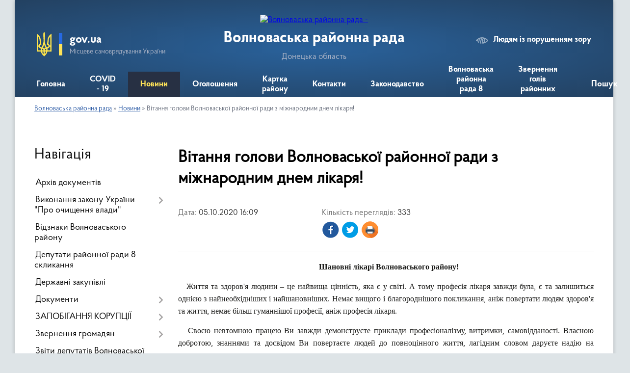

--- FILE ---
content_type: text/html; charset=UTF-8
request_url: https://volnovaska-rayrada.gov.ua/news/16-09-57-05-10-2020/
body_size: 10388
content:
<!DOCTYPE html>
<html lang="uk">
<head>
	<!--[if IE]><meta http-equiv="X-UA-Compatible" content="IE=edge"><![endif]-->
	<meta charset="utf-8">
	<meta name="viewport" content="width=device-width, initial-scale=1">
	<!--[if IE]><script>
		document.createElement('header');
		document.createElement('nav');
		document.createElement('main');
		document.createElement('section');
		document.createElement('article');
		document.createElement('aside');
		document.createElement('footer');
		document.createElement('figure');
		document.createElement('figcaption');
	</script><![endif]-->
	<title>Вітання голови Волноваської районної ради з міжнародним днем лікаря! | Волноваська районна рада</title>
	<meta name="description" content="   Шановні лікарі Волноваського району!. .    Життя та здоров&amp;#39;я людини &amp;ndash; це найвища цінність, яка є у світі. А тому професія лікаря завжди була, є та залишиться однією з найнеобхідніших і найшановніших. Немає в">
	<meta name="keywords" content="Вітання, голови, Волноваської, районної, ради, з, міжнародним, днем, лікаря!, |, Волноваська, районна, рада">

	
		<meta property="og:image" content="https://rada.info/upload/users_files/24162612/84e2aaba5f66b40e9a7aa2fab1b90839.jpg">
	<meta property="og:image:width" content="2739">
	<meta property="og:image:height" content="2580">
			<meta property="og:title" content="Вітання голови Волноваської районної ради з міжнародним днем лікаря!">
			<meta property="og:description" content="&amp;nbsp; &amp;nbsp;Шановні лікарі Волноваського району!">
			<meta property="og:type" content="article">
	<meta property="og:url" content="https://volnovaska-rayrada.gov.ua/news/16-09-57-05-10-2020/">
		
	<link rel="apple-touch-icon" sizes="57x57" href="https://rayrada.org.ua/apple-icon-57x57.png">
	<link rel="apple-touch-icon" sizes="60x60" href="https://rayrada.org.ua/apple-icon-60x60.png">
	<link rel="apple-touch-icon" sizes="72x72" href="https://rayrada.org.ua/apple-icon-72x72.png">
	<link rel="apple-touch-icon" sizes="76x76" href="https://rayrada.org.ua/apple-icon-76x76.png">
	<link rel="apple-touch-icon" sizes="114x114" href="https://rayrada.org.ua/apple-icon-114x114.png">
	<link rel="apple-touch-icon" sizes="120x120" href="https://rayrada.org.ua/apple-icon-120x120.png">
	<link rel="apple-touch-icon" sizes="144x144" href="https://rayrada.org.ua/apple-icon-144x144.png">
	<link rel="apple-touch-icon" sizes="152x152" href="https://rayrada.org.ua/apple-icon-152x152.png">
	<link rel="apple-touch-icon" sizes="180x180" href="https://rayrada.org.ua/apple-icon-180x180.png">
	<link rel="icon" type="image/png" sizes="192x192"  href="https://rayrada.org.ua/android-icon-192x192.png">
	<link rel="icon" type="image/png" sizes="32x32" href="https://rayrada.org.ua/favicon-32x32.png">
	<link rel="icon" type="image/png" sizes="96x96" href="https://rayrada.org.ua/favicon-96x96.png">
	<link rel="icon" type="image/png" sizes="16x16" href="https://rayrada.org.ua/favicon-16x16.png">
	<link rel="manifest" href="https://rayrada.org.ua/manifest.json">
	<meta name="msapplication-TileColor" content="#ffffff">
	<meta name="msapplication-TileImage" content="https://rayrada.org.ua/ms-icon-144x144.png">
	<meta name="theme-color" content="#ffffff">

	
		<meta name="robots" content="">
	
    <link rel="preload" href="https://rayrada.org.ua/themes/km2/css/styles_vip.css?v=2.31" as="style">
	<link rel="stylesheet" href="https://rayrada.org.ua/themes/km2/css/styles_vip.css?v=2.31">
	<link rel="stylesheet" href="https://rayrada.org.ua/themes/km2/css/5800/theme_vip.css?v=1769095423">
	<!--[if lt IE 9]>
	<script src="https://oss.maxcdn.com/html5shiv/3.7.2/html5shiv.min.js"></script>
	<script src="https://oss.maxcdn.com/respond/1.4.2/respond.min.js"></script>
	<![endif]-->
	<!--[if gte IE 9]>
	<style type="text/css">
		.gradient { filter: none; }
	</style>
	<![endif]-->

</head>
<body class="">

	<a href="#top_menu" class="skip-link link" aria-label="Перейти до головного меню (Alt+1)" accesskey="1">Перейти до головного меню (Alt+1)</a>
	<a href="#left_menu" class="skip-link link" aria-label="Перейти до бічного меню (Alt+2)" accesskey="2">Перейти до бічного меню (Alt+2)</a>
    <a href="#main_content" class="skip-link link" aria-label="Перейти до головного вмісту (Alt+3)" accesskey="3">Перейти до текстового вмісту (Alt+3)</a>



	
	<div class="wrap">
		
		<header>
			<div class="header_wrap">
				<div class="logo">
					<a href="https://volnovaska-rayrada.gov.ua/" id="logo" class="form_2">
						<img src="https://rada.info/upload/users_files/24162612/gerb/volnovaha-rayon.png" alt="Волноваська районна рада - ">
					</a>
				</div>
				<div class="title">
					<div class="slogan_1">Волноваська районна рада</div>
					<div class="slogan_2">Донецька область</div>
				</div>
				<div class="gov_ua_block">
					<img src="https://rayrada.org.ua/themes/km2/img/gerb.svg" class="gerb" alt="Малий Герб України">
					<span class="devider"></span>
					<div class="title">
						<b>gov.ua</b>
						<span>Місцеве самоврядування України</span>
					</div>
				</div>
								<div class="alt_link">
					<a href="#" rel="nofollow" onclick="return set_special('77f1d03cb582c73c3bec33b7d0b9b236e46c499c');">Людям із порушенням зору</a>
				</div>
								
				<section class="top_nav">
					<nav class="main_menu" id="top_menu">
						<ul>
														<li class="">
								<a href="https://volnovaska-rayrada.gov.ua/main/"><span>Головна</span></a>
																							</li>
														<li class="">
								<a href="https://volnovaska-rayrada.gov.ua/covid-19-10-54-12-26-03-2020/"><span>COVID - 19</span></a>
																							</li>
														<li class="active">
								<a href="https://volnovaska-rayrada.gov.ua/news/"><span>Новини</span></a>
																							</li>
														<li class="">
								<a href="https://volnovaska-rayrada.gov.ua/ogoloshennya-16-04-15-20-01-2020/"><span>Оголошення</span></a>
																							</li>
														<li class="">
								<a href="https://volnovaska-rayrada.gov.ua/structure/"><span>Картка району</span></a>
																							</li>
														<li class="">
								<a href="https://volnovaska-rayrada.gov.ua/feedback/"><span>Контакти</span></a>
																							</li>
														<li class=" has-sub">
								<a href="https://volnovaska-rayrada.gov.ua/rozdil-u-verhnomu-menju-14-52-33-03-01-2019/"><span>Законодавство</span></a>
																<button onclick="return show_next_level(this);" aria-label="Показати підменю"></button>
																								<ul>
																		<li>
										<a href="https://volnovaska-rayrada.gov.ua/zmini-do-zakonodavstva-10-11-50-28-04-2020/">Зміни до законодавства</a>
																													</li>
																										</ul>
															</li>
														<li class=" has-sub">
								<a href="https://volnovaska-rayrada.gov.ua/photo/"><span>Волноваська районна рада 8 скликання</span></a>
																<button onclick="return show_next_level(this);" aria-label="Показати підменю"></button>
																								<ul>
																		<li>
										<a href="https://volnovaska-rayrada.gov.ua/meta-i-zavdannya-18-03-30-07-01-2019/">Мета і завдання</a>
																													</li>
																		<li>
										<a href="https://volnovaska-rayrada.gov.ua/povnovazhennya-radi-18-07-39-07-01-2019/">Повноваження ради</a>
																													</li>
																										</ul>
															</li>
														<li class="">
								<a href="https://volnovaska-rayrada.gov.ua/zvernennya-goliv-raionnyh-rad-15-42-48-01-12-2021/"><span>Звернення голів районних рад</span></a>
																							</li>
																				</ul>
					</nav>
					&nbsp;
					<button class="menu-button" id="open-button"><i class="fas fa-bars"></i> Меню сайту</button>
					<a href="https://volnovaska-rayrada.gov.ua/search/" rel="nofollow" class="search_button" title="Відкрити сторінку пошуку">Пошук</a>
				</section>
				
			</div>
		</header>
				
		<section class="bread_crumbs">
		<div xmlns:v="http://rdf.data-vocabulary.org/#"><a href="https://volnovaska-rayrada.gov.ua/">Волноваська районна рада</a> &raquo; <a href="https://volnovaska-rayrada.gov.ua/news/">Новини</a>  &raquo; <span>Вітання голови Волноваської районної ради з міжнародним днем лікаря!</span></div>
	</section>
	
	<section class="center_block">
		<div class="row">
			<div class="grid-25 fr">
				<aside id="left_menu">
				
					<div class="sidebar_title">Навігація</div>
					
					<nav class="sidebar_menu">
						<ul>
														<li class="">
								<a href="https://volnovaska-rayrada.gov.ua/docs/"><span>Архів документів</span></a>
																							</li>
														<li class=" has-sub">
								<a href="https://volnovaska-rayrada.gov.ua/vikonannya-zakonu-ukraini-pro-ochischennya-vladi-13-03-40-23-08-2019/"><span>Виконання закону України "Про очищення влади"</span></a>
																<button onclick="return show_next_level(this);" aria-label="Показати підменю"></button>
																								<ul>
																		<li class="">
										<a href="https://volnovaska-rayrada.gov.ua/vikonannya-zu-pro-ochischennya-vladi-13-07-14-23-08-2019/"><span>Виконання ЗУ "Про очищення влади"</span></a>
																													</li>
																										</ul>
															</li>
														<li class="">
								<a href="https://volnovaska-rayrada.gov.ua/vidznaki-volnovaskogo-rajonu-13-09-20-24-10-2019/"><span>Відзнаки Волноваського району</span></a>
																							</li>
														<li class="">
								<a href="https://volnovaska-rayrada.gov.ua/deputati-11-55-05-29-12-2018/"><span>Депутати районної ради 8 скликання</span></a>
																							</li>
														<li class="">
								<a href="https://volnovaska-rayrada.gov.ua/derzhavni-zakupivli-15-54-39-07-06-2019/"><span>Державні закупівлі</span></a>
																							</li>
														<li class=" has-sub">
								<a href="https://volnovaska-rayrada.gov.ua/rozporyadzhennya-golovi-rajonnoi-radi-14-44-38-03-01-2019/"><span>Документи</span></a>
																<button onclick="return show_next_level(this);" aria-label="Показати підменю"></button>
																								<ul>
																		<li class="">
										<a href="https://volnovaska-rayrada.gov.ua/rozporyadzhennya-golovy-raionnoi-rady-za-2023-rik-12-45-23-07-01-2023/"><span>Розпорядження голови районної ради за 2023 рік</span></a>
																													</li>
																		<li class="">
										<a href="https://volnovaska-rayrada.gov.ua/rozporyadzhennya-golovy-raionnoi-rady-za-2022-rik-08-22-28-05-01-2022/"><span>Розпорядження голови районної ради за 2022 рік</span></a>
																													</li>
																		<li class="">
										<a href="https://volnovaska-rayrada.gov.ua/rozporyadzhennya-golovy-raionnoi-rady-za-2021-rik-09-21-09-15-01-2021/"><span>Розпорядження голови районної ради за 2021 рік</span></a>
																													</li>
																		<li class="">
										<a href="https://volnovaska-rayrada.gov.ua/rozporyadzhennya-golovi-rajonnoi-radi-za-2020-rik-10-39-48-17-01-2020/"><span>Розпорядження голови районної ради за 2020 рік</span></a>
																													</li>
																		<li class="">
										<a href="https://volnovaska-rayrada.gov.ua/2019-rik-15-07-47-04-01-2019/"><span>Розпорядження голови районної ради за 2019 рік</span></a>
																													</li>
																		<li class="">
										<a href="https://volnovaska-rayrada.gov.ua/2018-rik-15-07-23-04-01-2019/"><span>Розпорядження голови районної ради за 2018 рік</span></a>
																													</li>
																		<li class="">
										<a href="https://volnovaska-rayrada.gov.ua/2017-rik-15-07-04-04-01-2019/"><span>Розпорядження голови районної ради за 2017 рік</span></a>
																													</li>
																		<li class="">
										<a href="https://volnovaska-rayrada.gov.ua/2016-rik-15-06-43-04-01-2019/"><span>Розпорядження голови районної ради за 2016 рік</span></a>
																													</li>
																		<li class="">
										<a href="https://volnovaska-rayrada.gov.ua/rozporyadzhennya-golovi-rajonnoi-radi-za-2015-rik-13-07-59-15-04-2019/"><span>Розпорядження голови районної ради за 2015 рік</span></a>
																													</li>
																		<li class="">
										<a href="https://volnovaska-rayrada.gov.ua/instrukciya-z-dovodstva-u-volnovaskij-rajonnij-radi-zi-zminami-08-42-39-12-03-2019/"><span>Інструкція з діловодства у Волноваській районній раді</span></a>
																													</li>
																										</ul>
															</li>
														<li class=" has-sub">
								<a href="https://volnovaska-rayrada.gov.ua/zapobigannya-korupcii-17-24-08-05-08-2021/"><span>ЗАПОБІГАННЯ КОРУПЦІЇ</span></a>
																<button onclick="return show_next_level(this);" aria-label="Показати підменю"></button>
																								<ul>
																		<li class="">
										<a href="https://volnovaska-rayrada.gov.ua/informaciya-vidviduvachu-11-21-18-23-11-2023/"><span>Інформація відвідувачу!</span></a>
																													</li>
																		<li class="">
										<a href="https://volnovaska-rayrada.gov.ua/do-uvagy-deklarantiv-11-23-35-23-11-2023/"><span>До уваги декларантів!</span></a>
																													</li>
																										</ul>
															</li>
														<li class=" has-sub">
								<a href="https://volnovaska-rayrada.gov.ua/dostup-do-publichnoi-informacii-14-14-53-03-01-2019/"><span>Звернення громадян</span></a>
																<button onclick="return show_next_level(this);" aria-label="Показати підменю"></button>
																								<ul>
																		<li class="">
										<a href="https://volnovaska-rayrada.gov.ua/dostup-do-publichnoi-informacii-14-27-57-03-01-2019/"><span>Доступ до публічної інформації</span></a>
																													</li>
																		<li class="">
										<a href="https://volnovaska-rayrada.gov.ua/zviti-schodo-zadovolennya-zapitiv-na-publichnu-informaciju-10-28-33-17-04-2019/"><span>Звіти, щодо задоволення запитів на публічну інформацію</span></a>
																													</li>
																										</ul>
															</li>
														<li class="">
								<a href="https://volnovaska-rayrada.gov.ua/zvit-deputativ-volnovaskoi-raionnoi-rady-8-sklykannya-13-12-57-19-10-2021/"><span>Звіти депутатів Волноваської районної ради 8 скликання</span></a>
																							</li>
														<li class="">
								<a href="https://volnovaska-rayrada.gov.ua/informaciya-dlya-gromadyan-ukrainy-yaki-prozhyvayut-na-tymchasovo-okupovanyh-terytorii-20-22-44-09-03-2023/"><span>Інформація  для громадян України, які проживають на тимчасово окупованих територій</span></a>
																							</li>
														<li class=" has-sub">
								<a href="https://volnovaska-rayrada.gov.ua/materiali-deputatam-14-45-20-03-01-2019/"><span>Проєкти рішень районної ради 7 скликання</span></a>
																<button onclick="return show_next_level(this);" aria-label="Показати підменю"></button>
																								<ul>
																		<li class="">
										<a href="https://volnovaska-rayrada.gov.ua/proekti-rishen-37i-pozachergovoi-sesii-rajonnoi-radi-16-02-37-10-12-2020/"><span>Проєкти рішень 37-ї позачергової сесії районної ради</span></a>
																													</li>
																		<li class="">
										<a href="https://volnovaska-rayrada.gov.ua/proekti-rishen-36i-pozachergovoi-sesii-rajonnoi-radi-13-55-19-24-11-2020/"><span>Проєкти рішень 36-ї позачергової сесії районної ради</span></a>
																													</li>
																		<li class="">
										<a href="https://volnovaska-rayrada.gov.ua/materiali-proekti-rishen-20-23-35-10-08-2020/"><span>Проєкти рішень до 35-ї сесії</span></a>
																													</li>
																		<li class="">
										<a href="https://volnovaska-rayrada.gov.ua/proekti-rishen-34i-pozachergovoi-sesii-19-13-02-25-05-2020/"><span>Проекти рішень 34-ї позачергової сесії</span></a>
																													</li>
																		<li class="">
										<a href="https://volnovaska-rayrada.gov.ua/proekti-rishen-33i-pozachergovoi-sesii-09-52-40-09-04-2020/"><span>Проекти рішень 33-ї позачергової сесії</span></a>
																													</li>
																		<li class="">
										<a href="https://volnovaska-rayrada.gov.ua/proekti-rishen-32i-pozachergovoi-sesii-13-07-09-25-03-2020/"><span>Проекти рішень 32-ї позачергової сесії</span></a>
																													</li>
																		<li class="">
										<a href="https://volnovaska-rayrada.gov.ua/proekti-rishen-31i-pozachergovoi-sesii-13-57-38-11-02-2020/"><span>Проекти рішень 31-ї позачергової сесії</span></a>
																													</li>
																		<li class="">
										<a href="https://volnovaska-rayrada.gov.ua/proekti-rishen-30i-chergovoi-sesii-14-03-16-22-11-2019/"><span>Проекти рішень 30-ї чергової сесії</span></a>
																													</li>
																		<li class="">
										<a href="https://volnovaska-rayrada.gov.ua/proekti-rishen-29i-chergovoi-sesii-09-57-25-18-11-2019/"><span>Проекти рішень 29-ї позачергової сесії</span></a>
																													</li>
																		<li class="">
										<a href="https://volnovaska-rayrada.gov.ua/proekti-rishen-28i-chergovoi-sesii-13-41-00-28-08-2019/"><span>Проекти рішень 28-ї чергової сесії</span></a>
																													</li>
																		<li class="">
										<a href="https://volnovaska-rayrada.gov.ua/proekti-rishen-27i-chergovoi-sesii-11-47-36-09-04-2019/"><span>Проекти рішень 27-ї  чергової сесії</span></a>
																													</li>
																		<li class="">
										<a href="https://volnovaska-rayrada.gov.ua/zmini-do-proektiv-rishen-za-rezultatami-zasidannya-postijnih-komisij-13-ljutogo-2019-roku-17-20-35-16-02-2019/"><span>Зміни до проектів рішень за результатами засідання постійних комісій 13 лютого 2019 року</span></a>
																													</li>
																		<li class="">
										<a href="https://volnovaska-rayrada.gov.ua/proekti-rishen-26-chergovoi-sesii-19-42-02-16-01-2019/"><span>Проекти рішень 26 чергової сесії</span></a>
																													</li>
																										</ul>
															</li>
														<li class=" has-sub">
								<a href="https://volnovaska-rayrada.gov.ua/proyekty-rishen-sesii-8-sklykannya-raionnoi-rady-10-48-01-23-12-2020/"><span>Проєкти рішень районної ради 8 скликання</span></a>
																<button onclick="return show_next_level(this);" aria-label="Показати підменю"></button>
																								<ul>
																		<li class="">
										<a href="https://volnovaska-rayrada.gov.ua/1-sesiya-raionnoi-rady-10-53-40-23-12-2020/"><span>1 сесія районної ради</span></a>
																													</li>
																		<li class="">
										<a href="https://volnovaska-rayrada.gov.ua/2-pozachergova-sesiya-volnovaskoi-raionnoi-rady-13-31-52-31-12-2020/"><span>2 позачергова сесія Волноваської районної ради</span></a>
																													</li>
																		<li class="">
										<a href="https://volnovaska-rayrada.gov.ua/3-pozachergova-sesiya-15-14-31-20-01-2021/"><span>3 позачергова сесія</span></a>
																													</li>
																		<li class="">
										<a href="https://volnovaska-rayrada.gov.ua/4-sesiya-10-51-02-11-02-2021/"><span>4 сесія районної ради</span></a>
																													</li>
																		<li class="">
										<a href="https://volnovaska-rayrada.gov.ua/5-pozachergova-sesiya-13-41-12-06-04-2021/"><span>5 позачергова сесія</span></a>
																													</li>
																		<li class="">
										<a href="https://volnovaska-rayrada.gov.ua/6-chergova-sesiya-15-26-01-17-05-2021/"><span>6 чергова сесія</span></a>
																													</li>
																		<li class="">
										<a href="https://volnovaska-rayrada.gov.ua/7-chergova-sesiya-15-45-25-09-08-2021/"><span>7 чергова сесія</span></a>
																													</li>
																		<li class="">
										<a href="https://volnovaska-rayrada.gov.ua/8-chergova-sesiya-14-16-34-30-11-2021/"><span>8 чергова сесія</span></a>
																													</li>
																		<li class="">
										<a href="https://volnovaska-rayrada.gov.ua/9-chergova-sesiya-13-16-42-11-02-2022/"><span>9 чергова сесія</span></a>
																													</li>
																		<li class="">
										<a href="https://volnovaska-rayrada.gov.ua/10-pozachergova-sesiya-15-11-31-15-06-2022/"><span>10 позачергова сесія</span></a>
																													</li>
																										</ul>
															</li>
														<li class="">
								<a href="https://volnovaska-rayrada.gov.ua/perelik-dijuchih-program-yaki-prijnyati-zatverdzhenni-ta-realizujutsya-stanom-na-1-travnya-2019-roku-11-59-09-14-05-2019/"><span>Перелік діючих Програм, які  реалізуються у 2022 році</span></a>
																							</li>
														<li class=" has-sub">
								<a href="https://volnovaska-rayrada.gov.ua/poimenne-golosuvannya-20-56-42-05-01-2019/"><span>Поіменне голосування</span></a>
																<button onclick="return show_next_level(this);" aria-label="Показати підменю"></button>
																								<ul>
																		<li class="">
										<a href="https://volnovaska-rayrada.gov.ua/rezultaty-poimennogo-golosuvannya-8-sklykannya-13-15-27-24-12-2020/"><span>Результати поіменного голосування 8 скликання</span></a>
																													</li>
																		<li class="">
										<a href="https://volnovaska-rayrada.gov.ua/poimenne-golosuvannya-33-pozachergovoi-sesii-rajonnoi-radi-16042020-15-42-22-16-04-2020/"><span>Поіменне голосування 33 позачергової сесії районної ради (16.04.2020):</span></a>
																													</li>
																										</ul>
															</li>
														<li class=" has-sub">
								<a href="https://volnovaska-rayrada.gov.ua/postijni-komisii-rajonnoi-radi-13-55-35-03-01-2019/"><span>Постійні комісії районної ради</span></a>
																<button onclick="return show_next_level(this);" aria-label="Показати підменю"></button>
																								<ul>
																		<li class="">
										<a href="https://volnovaska-rayrada.gov.ua/polozhennya-pro-postijni-komisii-rajonnoi-radi-13-56-53-03-01-2019/"><span>Положення про постійні комісії районної ради</span></a>
																													</li>
																		<li class="">
										<a href="https://volnovaska-rayrada.gov.ua/poryadok-dennij-zasidan-postijnih-komisij-rajonnoi-radi-14-01-46-03-01-2019/"><span>Порядок денний засідань постійних комісій районної ради</span></a>
																													</li>
																		<li class="">
										<a href="https://volnovaska-rayrada.gov.ua/protokoly-zasidan-postiinyh-komisii-2021-rik-14-53-59-13-01-2021/"><span>Протоколи засідань постійних комісій районної ради 2021 рік</span></a>
																													</li>
																		<li class="">
										<a href="https://volnovaska-rayrada.gov.ua/protokoli-zasidan-postijnih-komisij-rajonnoi-radi-2020-roku-11-26-13-27-01-2020/"><span>Протоколи засідань постійних комісій районної ради 2020 року</span></a>
																													</li>
																		<li class="">
										<a href="https://volnovaska-rayrada.gov.ua/protokoli-zasidan-postijnih-komisij-rajonnoi-radi-14-00-54-03-01-2019/"><span>Протоколи засідань постійних комісій районної ради 2019 року</span></a>
																													</li>
																		<li class="">
										<a href="https://volnovaska-rayrada.gov.ua/protokoli-zasidan-postijnih-komisij-rajonnoi-radi-2018-roku-14-16-38-31-05-2019/"><span>Протоколи засідань постійних комісій районної ради 2018 року</span></a>
																													</li>
																		<li class="">
										<a href="https://volnovaska-rayrada.gov.ua/protokoli-zasidan-postijnih-komisij-rajonnoi-radi-2017-roku-13-08-01-03-06-2019/"><span>Протоколи засідань постійних комісій районної ради 2017 року</span></a>
																													</li>
																		<li class="">
										<a href="https://volnovaska-rayrada.gov.ua/protokoli-zasidan-postijnih-komisij-rajonnoi-radi-2016-rik-11-43-55-07-06-2019/"><span>Протоколи засідань постійних комісій районної ради 2016 рік</span></a>
																													</li>
																		<li class="">
										<a href="https://volnovaska-rayrada.gov.ua/protokoly-zasidan-postiinyh-komisii-2022-rik-08-29-34-22-02-2022/"><span>Протоколи засідань постійних комісій 2022 рік</span></a>
																													</li>
																										</ul>
															</li>
														<li class="">
								<a href="https://volnovaska-rayrada.gov.ua/protokoli-sesij-20-56-19-05-01-2019/"><span>Протоколи сесій</span></a>
																							</li>
														<li class="">
								<a href="https://volnovaska-rayrada.gov.ua/pryiom-gromadyan-13-23-15-24-03-2021/"><span>Прийом громадян депутатами районної ради</span></a>
																							</li>
														<li class="">
								<a href="https://volnovaska-rayrada.gov.ua/reglament-rajonnoi-radi-7-sklikannya-16-20-24-02-01-2019/"><span>Регламент районної ради 8 скликання</span></a>
																							</li>
														<li class="">
								<a href="https://volnovaska-rayrada.gov.ua/regulyatorni-akti-17-23-07-08-01-2019/"><span>Регуляторні акти</span></a>
																							</li>
														<li class=" has-sub">
								<a href="https://volnovaska-rayrada.gov.ua/rishennya-sesii-raionnoi-rady-8-sklykannya-09-15-13-30-12-2020/"><span>Рішення районної ради 8 скликання</span></a>
																<button onclick="return show_next_level(this);" aria-label="Показати підменю"></button>
																								<ul>
																		<li class="">
										<a href="https://volnovaska-rayrada.gov.ua/rishennya-1-sesii-09-28-18-30-12-2020/"><span>Рішення 1 сесії</span></a>
																													</li>
																		<li class="">
										<a href="https://volnovaska-rayrada.gov.ua/rishennya-2-sesii-09-55-56-14-01-2021/"><span>Рішення 2 сесії</span></a>
																													</li>
																		<li class="">
										<a href="https://volnovaska-rayrada.gov.ua/rishennya-3-pozachergovoi-sesii-08-56-56-28-01-2021/"><span>Рішення 3 позачергової сесії</span></a>
																													</li>
																		<li class="">
										<a href="https://volnovaska-rayrada.gov.ua/rishennya-4-sesii-16-27-04-04-03-2021/"><span>Рішення 4 сесії</span></a>
																													</li>
																		<li class="">
										<a href="https://volnovaska-rayrada.gov.ua/rishennya-5-sesii-10-15-15-16-04-2021/"><span>Рішення 5 сесії</span></a>
																													</li>
																		<li class="">
										<a href="https://volnovaska-rayrada.gov.ua/6-chergova-sesiya-13-18-40-03-06-2021/"><span>Рішення 6 сесії</span></a>
																													</li>
																		<li class="">
										<a href="https://volnovaska-rayrada.gov.ua/rishennya-7-sesii-08-50-29-30-08-2021/"><span>Рішення 7 сесії</span></a>
																													</li>
																		<li class="">
										<a href="https://volnovaska-rayrada.gov.ua/rishennnya-8-sesii-10-21-10-16-12-2021/"><span>Рішення 8 сесії</span></a>
																													</li>
																		<li class="">
										<a href="https://volnovaska-rayrada.gov.ua/rishennya-9-sesii-11-26-10-24-02-2022/"><span>Рішення 9 сесії</span></a>
																													</li>
																		<li class="">
										<a href="https://volnovaska-rayrada.gov.ua/rishennya-10-pozachergovoi-sesii-13-17-34-22-06-2022/"><span>Рішення 10 позачергової сесії</span></a>
																													</li>
																										</ul>
															</li>
														<li class=" has-sub">
								<a href="https://volnovaska-rayrada.gov.ua/rishennya-sesij-rajonnoi-radi-14-45-53-03-01-2019/"><span>Рішення районної ради 7 скликання</span></a>
																<button onclick="return show_next_level(this);" aria-label="Показати підменю"></button>
																								<ul>
																		<li class="">
										<a href="https://volnovaska-rayrada.gov.ua/rishennya-1-sesii-21-08-12-04-01-2019/"><span>Рішення 1 сесії</span></a>
																													</li>
																		<li class="">
										<a href="https://volnovaska-rayrada.gov.ua/rishennya-2-sesii-21-55-55-04-01-2019/"><span>Рішення 2 сесії</span></a>
																													</li>
																		<li class="">
										<a href="https://volnovaska-rayrada.gov.ua/rishennya-3-sesii-23-04-15-18-01-2019/"><span>Рішення 3 сесії</span></a>
																													</li>
																		<li class="">
										<a href="https://volnovaska-rayrada.gov.ua/rishennya-4-sesii-19-32-54-19-01-2019/"><span>Рішення 4 сесії</span></a>
																													</li>
																		<li class="">
										<a href="https://volnovaska-rayrada.gov.ua/rishennya-5-sesii-15-10-43-01-03-2019/"><span>Рішення 5 сесії</span></a>
																													</li>
																		<li class="">
										<a href="https://volnovaska-rayrada.gov.ua/rishennya-6-sesii-13-49-24-04-03-2019/"><span>Рішення 6 сесії</span></a>
																													</li>
																		<li class="">
										<a href="https://volnovaska-rayrada.gov.ua/rishennya-7-pozachergovoi-sesii-15-32-50-04-03-2019/"><span>Рішення 7 позачергової сесії</span></a>
																													</li>
																		<li class="">
										<a href="https://volnovaska-rayrada.gov.ua/rishennya-8-sesii-09-57-02-07-03-2019/"><span>Рішення 8 сесії</span></a>
																													</li>
																		<li class="">
										<a href="https://volnovaska-rayrada.gov.ua/rishennya-9-sesii-14-36-33-05-03-2019/"><span>Рішення 9 сесії</span></a>
																													</li>
																		<li class="">
										<a href="https://volnovaska-rayrada.gov.ua/rishennya-10-sesii-09-46-46-06-03-2019/"><span>Рішення 10 сесії</span></a>
																													</li>
																		<li class="">
										<a href="https://volnovaska-rayrada.gov.ua/rishennya-11-sesii-15-02-22-12-03-2019/"><span>Рішення 11 сесії</span></a>
																													</li>
																		<li class="">
										<a href="https://volnovaska-rayrada.gov.ua/rishennya-12-pozachergovoi-sesii-20-04-44-20-01-2019/"><span>Рішення 12 позачергової сесії</span></a>
																													</li>
																		<li class="">
										<a href="https://volnovaska-rayrada.gov.ua/rishennya-13-chergovoi-sesii-13-27-54-18-01-2019/"><span>Рішення 13 чергової сесії</span></a>
																													</li>
																		<li class="">
										<a href="https://volnovaska-rayrada.gov.ua/rishennya-14-pozachergovoi-sesii-11-56-02-18-01-2019/"><span>Рішення 14 позачергової сесії</span></a>
																													</li>
																		<li class="">
										<a href="https://volnovaska-rayrada.gov.ua/rishennya-15-pozachergovoi-sesii-09-20-40-18-01-2019/"><span>Рішення 15 позачергової сесії</span></a>
																													</li>
																		<li class="">
										<a href="https://volnovaska-rayrada.gov.ua/rishennya-16-chergovoi-sesii-21-42-46-16-01-2019/"><span>Рішення 16 сесії</span></a>
																													</li>
																		<li class="">
										<a href="https://volnovaska-rayrada.gov.ua/rishennya-17-sesii-22-57-39-12-01-2019/"><span>Рішення 17 сесії</span></a>
																													</li>
																		<li class="">
										<a href="https://volnovaska-rayrada.gov.ua/rishennya-18-sesii-19-27-39-12-01-2019/"><span>Рішення 18 сесії</span></a>
																													</li>
																		<li class="">
										<a href="https://volnovaska-rayrada.gov.ua/rishennya-19-sesii-21-06-01-19-01-2019/"><span>Рішення 19 сесії</span></a>
																													</li>
																		<li class="">
										<a href="https://volnovaska-rayrada.gov.ua/rishennya-20-sesii-11-45-20-12-01-2019/"><span>Рішення 20 сесії</span></a>
																													</li>
																		<li class="">
										<a href="https://volnovaska-rayrada.gov.ua/rishennya-21-sesii-19-06-34-11-01-2019/"><span>Рішення 21 сесії</span></a>
																													</li>
																		<li class="">
										<a href="https://volnovaska-rayrada.gov.ua/rishennya-22-pozachergovoi-sesii-21-45-46-10-01-2019/"><span>Рішення 22 позачергової сесії</span></a>
																													</li>
																		<li class="">
										<a href="https://volnovaska-rayrada.gov.ua/rishennya-23-sesii-14-10-15-10-01-2019/"><span>Рішення 23 сесії</span></a>
																													</li>
																		<li class="">
										<a href="https://volnovaska-rayrada.gov.ua/rishennya-24-sesii-17-29-20-08-01-2019/"><span>Рішення 24 сесії</span></a>
																													</li>
																		<li class="">
										<a href="https://volnovaska-rayrada.gov.ua/rishennya-25-sesii-20-55-50-05-01-2019/"><span>Рішення 25 сесії</span></a>
																													</li>
																		<li class="">
										<a href="https://volnovaska-rayrada.gov.ua/rishennya-26-sesii-21-05-16-22-02-2019/"><span>Рішення 26 сесії</span></a>
																													</li>
																		<li class="">
										<a href="https://volnovaska-rayrada.gov.ua/rishennya-27-sesii-15-32-26-18-05-2019/"><span>Рішення 27 сесії</span></a>
																													</li>
																		<li class="">
										<a href="https://volnovaska-rayrada.gov.ua/rishennya-28-sesii-11-40-23-02-10-2019/"><span>Рішення 28 сесії</span></a>
																													</li>
																		<li class="">
										<a href="https://volnovaska-rayrada.gov.ua/rishennya-29-pozachergovoi-sesii-11-25-16-27-11-2019/"><span>Рішення 29 позачергової сесії</span></a>
																													</li>
																		<li class="">
										<a href="https://volnovaska-rayrada.gov.ua/rishennya-30i-sesii-15-48-07-20-12-2019/"><span>Рішення 30-ї сесії</span></a>
																													</li>
																		<li class="">
										<a href="https://volnovaska-rayrada.gov.ua/rishennya-31i-pozachergovoi-sesii-10-19-18-06-03-2020/"><span>Рішення 31-ї позачергової сесії</span></a>
																													</li>
																		<li class="">
										<a href="https://volnovaska-rayrada.gov.ua/rishennya-32i-pozachergovoi-sesii-rajonnooi-radi-12-40-08-01-04-2020/"><span>Рішення 32-ї позачергової сесії районної ради</span></a>
																													</li>
																		<li class="">
										<a href="https://volnovaska-rayrada.gov.ua/rishennya-33i-pozachergovoi-sesii-rajonnooi-radi-15-53-47-23-04-2020/"><span>Рішення 33-ї позачергової сесії районноої ради</span></a>
																													</li>
																		<li class="">
										<a href="https://volnovaska-rayrada.gov.ua/rishennya-34i-pozachergovoi-sesii-10-55-25-02-06-2020/"><span>Рішення 34-ї позачергової сесії</span></a>
																													</li>
																		<li class="">
										<a href="https://volnovaska-rayrada.gov.ua/rishennya-35i-pozachergovoi-sesii-15-30-02-27-08-2020/"><span>Рішення 35-ї позачергової сесії</span></a>
																													</li>
																		<li class="">
										<a href="https://volnovaska-rayrada.gov.ua/rishennya-36i-pozachergovoi-sesii-09-04-06-03-12-2020/"><span>Рішення 36-ї позачергової сесії</span></a>
																													</li>
																		<li class="">
										<a href="https://volnovaska-rayrada.gov.ua/rishennya-37i-pozachergovoi-sesii-15-44-24-24-12-2020/"><span>рішення 37-ї позачергової сесії</span></a>
																													</li>
																										</ul>
															</li>
														<li class=" has-sub">
								<a href="https://volnovaska-rayrada.gov.ua/struktura-11-10-38-29-12-2018/"><span>Структура</span></a>
																<button onclick="return show_next_level(this);" aria-label="Показати підменю"></button>
																								<ul>
																		<li class="">
										<a href="https://volnovaska-rayrada.gov.ua/kerivnyctvo-raionnoi-rady-13-58-34-10-08-2021/"><span>Керівництво районної ради</span></a>
																													</li>
																										</ul>
															</li>
														<li class="">
								<a href="https://volnovaska-rayrada.gov.ua/more_news2/"><span>Події</span></a>
																							</li>
													</ul>
						
												
					</nav>

									
					
					
					
										<div id="banner_block">

						<p style="text-align:center"><a rel="nofollow" href="http://cvk.gov.ua" target="_blank"><img alt="Фото без опису"  alt="Центральна виборча комісія" src="https://rada.info/upload/users_files/24162612/b7ef55dd88abc5be5347ecf61b70c3d4.gif" style="height:44px; width:264px" /></a><img alt="Фото без опису"  alt="ПРЕЗИДЕНТ УКРАЇНИ" src="https://gromada.info/upload/images/banner_prezident_262.png" style="height:63px; margin-bottom:2px; width:262px" /></p>

<p style="text-align:center"><a rel="nofollow" href="https://nazk.gov.ua/"><img alt="Фото без опису"  alt="Національне агенство з питань запобігання корупції" src="https://rada.info/upload/users_files/24162612/0f376d5c2f368d8645bee5eaddf73fd7.png" style="height:65px; width:231px" /></a></p>

<p style="text-align:center"><a rel="nofollow" href="http://rada.gov.ua" target="_blank"><img alt="Фото без опису"  alt="Верховна рада України" src="https://rada.info/upload/users_files/24162612/376fe49cc5b3cfad9c0b02dd7a887cc8.png" style="height:65px; width:132px" /></a></p>
						<div class="clearfix"></div>

						<div id="SinoptikInformer" style="width:273px;" class="SinoptikInformer type1c1"><div class="siHeader"><div class="siLh"><div class="siMh"><a onmousedown="siClickCount();" class="siLogo" rel="nofollow" href="https://ua.sinoptik.ua/" target="_blank" rel="nofollow" title="Погода"> </a>Погода <span id="siHeader"></span></div></div></div><div class="siBody"><a onmousedown="siClickCount();" rel="nofollow" href="https://ua.sinoptik.ua/погода-київ" title="Погода у Києві" target="_blank"><div class="siCity"><div class="siCityName"><span>Київ</span></div><div id="siCont0" class="siBodyContent"><div class="siLeft"><div class="siTerm"></div><div class="siT" id="siT0"></div><div id="weatherIco0"></div></div><div class="siInf"><p>вологість: <span id="vl0"></span></p><p>тиск: <span id="dav0"></span></p><p>вітер: <span id="wind0"></span></p></div></div></div></a><a onmousedown="siClickCount();" rel="nofollow" href="https://ua.sinoptik.ua/погода-волноваха" title="Погода у Волновасі" target="_blank"><div class="siCity"><div class="siCityName"><span>Волноваха</span></div><div id="siCont1" class="siBodyContent"><div class="siLeft"><div class="siTerm"></div><div class="siT" id="siT1"></div><div id="weatherIco1"></div></div><div class="siInf"><p>вологість: <span id="vl1"></span></p><p>тиск: <span id="dav1"></span></p><p>вітер: <span id="wind1"></span></p></div></div></div></a><a onmousedown="siClickCount();" rel="nofollow" href="https://ua.sinoptik.ua/погода-маріуполь" title="Погода у Маріуполі" target="_blank"><div class="siCity"><div class="siCityName"><span>Маріуполь</span></div><div id="siCont2" class="siBodyContent"><div class="siLeft"><div class="siTerm"></div><div class="siT" id="siT2"></div><div id="weatherIco2"></div></div><div class="siInf"><p>вологість: <span id="vl2"></span></p><p>тиск: <span id="dav2"></span></p><p>вітер: <span id="wind2"></span></p></div></div></div></a><a onmousedown="siClickCount();" rel="nofollow" href="https://ua.sinoptik.ua/погода-львів" title="Погода у Львові" target="_blank"><div class="siCity"><div class="siCityName"><span>Львів</span></div><div id="siCont3" class="siBodyContent"><div class="siLeft"><div class="siTerm"></div><div class="siT" id="siT3"></div><div id="weatherIco3"></div></div><div class="siInf"><p>вологість: <span id="vl3"></span></p><p>тиск: <span id="dav3"></span></p><p>вітер: <span id="wind3"></span></p></div></div></div></a><a onmousedown="siClickCount();" rel="nofollow" href="https://ua.sinoptik.ua/погода-запоріжжя" title="Погода у Запоріжжі" target="_blank"><div class="siCity"><div class="siCityName"><span>Запоріжжя</span></div><div id="siCont4" class="siBodyContent"><div class="siLeft"><div class="siTerm"></div><div class="siT" id="siT4"></div><div id="weatherIco4"></div></div><div class="siInf"><p>вологість: <span id="vl4"></span></p><p>тиск: <span id="dav4"></span></p><p>вітер: <span id="wind4"></span></p></div></div></div></a><div class="siLinks">Погода на 10 днів від <a rel="nofollow" href="https://ua.sinoptik.ua/10-днів" title="Погода на 10 днів" target="_blank" onmousedown="siClickCount();"> sinoptik.ua</a></div></div><div class="siFooter"><div class="siLf"><div class="siMf"></div></div></div></div><script type="text/javascript" charset="UTF-8" src="//sinoptik.ua/informers_js.php?title=4&amp;wind=3&amp;cities=303010783,303004449,303015365,303014487,303008769&amp;lang=ua"></script>
						<div class="clearfix"></div>

					</div>
				
				</aside>
			</div>
			<div class="grid-75">

				<main id="main_content">

																		<h1>Вітання голови Волноваської районної ради з міжнародним днем лікаря!</h1>


<div class="row ">
	<div class="grid-30 one_news_date">
		Дата: <span>05.10.2020 16:09</span>
	</div>
	<div class="grid-30 one_news_count">
		Кількість переглядів: <span>333</span>
	</div>
		<div class="grid-50 one_news_socials">
		<button class="social_share" data-type="fb" aria-label="Поширити у Фейсбук"><img src="https://rayrada.org.ua/themes/km2/img/share/fb.png"></button>
		<button class="social_share" data-type="tw" aria-label="Поширити в Твітер"><img src="https://rayrada.org.ua/themes/km2/img/share/tw.png"></button>
		<button class="print_btn" onclick="window.print();" aria-label="Роздрукувати"><img src="https://rayrada.org.ua/themes/km2/img/share/print.png"></button>
	</div>
		<div class="clearfix"></div>
</div>

<hr>

<p style="text-align: center;"><span style="font-size:16px"><span style="font-family:times new roman,times,serif"><strong>&nbsp; &nbsp;Шановні лікарі Волноваського району!</strong></span></span></p>

<p style="text-align: justify;"><span style="font-size:16px"><span style="font-family:times new roman,times,serif">&nbsp; &nbsp;Життя та здоров&#39;я людини &ndash; це найвища цінність, яка є у світі. А тому професія лікаря завжди була, є та залишиться однією з найнеобхідніших і найшановніших. Немає вищого і благороднішого покликання, аніж повертати людям здоров&#39;я та життя, немає більш гуманнішої професії, аніж професія лікаря.</span></span></p>

<p style="text-align: justify;"><span style="font-size:16px"><span style="font-family:times new roman,times,serif">&nbsp; &nbsp;Своєю невтомною працею Ви завжди демонструєте приклади професіоналізму, витримки, самовідданості. Власною добротою, знаннями та&nbsp;досвідом Ви повертаєте людей до&nbsp;повноцінного життя, лагідним словом даруєте надію на одужання.</span></span></p>

<p style="text-align: justify;"><span style="font-size:16px"><span style="font-family:times new roman,times,serif">&nbsp; &nbsp;Прийміть найщиріші побажання міцного здоров&#39;я, благополуччя Вам та Вашим рідним. Нехай кожен прожитий день сповнюється гордістю за обрану професію, шаною і повагою вдячних жителів нашого району.<a name="_GoBack"></a></span></span></p>

<p><span style="font-size:16px"><span style="font-family:times new roman,times,serif"><strong>&nbsp; &nbsp;Голова Волноваської районної ради&nbsp; &nbsp; &nbsp; &nbsp; &nbsp; &nbsp; &nbsp; &nbsp; &nbsp; &nbsp; &nbsp; &nbsp; &nbsp; &nbsp; &nbsp; &nbsp; &nbsp; &nbsp; &nbsp; &nbsp; &nbsp; &nbsp; &nbsp; &nbsp; &nbsp; &nbsp; &nbsp; &nbsp; &nbsp;Валерій Лубінець</strong></span></span></p>

<p><span style="font-size:16px"><span style="font-family:times new roman,times,serif"><strong><img alt="Фото без опису"  alt="" src="https://rada.info/upload/users_files/24162612/84e2aaba5f66b40e9a7aa2fab1b90839.jpg" style="height:2580px; width:2739px" /></strong></span></span></p>
<div class="clearfix"></div>

<hr>


<a name="news_comments"></a>
<h2>Коментарі:</h2>


<p>Ваш коментар може бути першим :)</p>
<p><a href="#add_comment" class="btn btn-yellow open-popup"><i class="fas fa-plus-circle"></i> Додати коментар</a></p>
<hr>

<p><a href="https://volnovaska-rayrada.gov.ua/news/" class="btn btn-grey">&laquo; повернутися</a></p>											
				</main>
				
			</div>
			<div class="clearfix"></div>
		</div>
	</section>
	
	
	<footer>
		
		<div class="row">
			<div class="grid-40 socials">
				<p>
					<a href="https://rayrada.org.ua/rss/5800/" rel="nofollow" target="_blank" title="RSS-стрічка районної ради"><i class="fas fa-rss"></i></a>
					<i class="fab fa-twitter"></i>					<a href="@volnovaska_rr" rel="nofollow" target="_blank" title="Сторінка GooglePlus"><i class="fab fa-instagram"></i></a>					<a href="https://www.facebook.com/rsovet.volnov.dc" rel="nofollow" target="_blank" title="Ми у Фейсбук"><i class="fab fa-facebook-f"></i></a>					<i class="fab fa-youtube"></i>					<a href="https://volnovaska-rayrada.gov.ua/sitemap/" title="Мапа сайту"><i class="fas fa-sitemap"></i></a>
				</p>
				<p class="copyright">Волноваська районна рада - 2018-2026 &copy; Весь контент доступний за ліцензією <a href="https://creativecommons.org/licenses/by/4.0/deed.uk" target="_blank" rel="nofollow">Creative Commons Attribution 4.0 International License</a>, якщо не зазначено інше.</p>
			</div>
			<div class="grid-20 developers">
				<a href="https://vlada.ua/" rel="nofollow" target="_blank" title="Розроблено на платформі Vlada.UA"><img src="https://rayrada.org.ua/themes/km2/img/vlada_online.svg?v=ua" class="svg"></a><br>
				<span>офіційні сайти &laquo;під ключ&raquo;</span><br>
				для органів державної влади
			</div>
			<div class="grid-40 admin_auth_block">
								<p class="first"><a href="#" rel="nofollow" class="alt_link" onclick="return set_special('77f1d03cb582c73c3bec33b7d0b9b236e46c499c');">Людям із порушенням зору</a></p>
				<p><a href="#auth_block" class="open-popup" title="Вхід в адмін-панель сайту"><i class="fa fa-lock"></i></a></p>
				<p class="sec"><a href="#auth_block" class="open-popup">Вхід для адміністратора</a></p>
				<div id="google_translate_element" style="text-align: left;width: 202px;float: right;margin-top: 13px;"></div>
							</div>
			<div class="clearfix"></div>
		</div>

	</footer>

	</div>

		
	


<a href="#" id="Go_Top"><i class="fas fa-angle-up"></i></a>
<a href="#" id="Go_Top2"><i class="fas fa-angle-up"></i></a>

<script type="text/javascript" src="https://rayrada.org.ua/themes/km2/js/jquery-3.6.0.min.js"></script>
<script type="text/javascript" src="https://rayrada.org.ua/themes/km2/js/jquery-migrate-3.3.2.min.js"></script>
<script type="text/javascript" src="https://rayrada.org.ua/themes/km2/js/flickity.pkgd.min.js"></script>
<script type="text/javascript" src="https://rayrada.org.ua/themes/km2/js/flickity-imagesloaded.js"></script>
<script type="text/javascript">
	$(document).ready(function(){
		$(".main-carousel .carousel-cell.not_first").css("display", "block");
	});
</script>
<script type="text/javascript" src="https://rayrada.org.ua/themes/km2/js/icheck.min.js"></script>
<script type="text/javascript" src="https://rayrada.org.ua/themes/km2/js/superfish.min.js?v=2"></script>



<script type="text/javascript" src="https://rayrada.org.ua/themes/km2/js/functions_unpack.js?v=2.33"></script>
<script type="text/javascript" src="https://rayrada.org.ua/themes/km2/js/hoverIntent.js"></script>
<script type="text/javascript" src="https://rayrada.org.ua/themes/km2/js/jquery.magnific-popup.min.js"></script>
<script type="text/javascript" src="https://rayrada.org.ua/themes/km2/js/jquery.mask.min.js"></script>


<script type="text/javascript" src="//translate.google.com/translate_a/element.js?cb=googleTranslateElementInit"></script>
<script type="text/javascript">
	function googleTranslateElementInit() {
		new google.translate.TranslateElement({
			pageLanguage: 'uk',
			includedLanguages: 'de,en,es,fr,pl',
			layout: google.translate.TranslateElement.InlineLayout.SIMPLE,
			gaTrack: true,
			gaId: 'UA-71656986-1'
		}, 'google_translate_element');
	}
</script>

<script>
  (function(i,s,o,g,r,a,m){i["GoogleAnalyticsObject"]=r;i[r]=i[r]||function(){
  (i[r].q=i[r].q||[]).push(arguments)},i[r].l=1*new Date();a=s.createElement(o),
  m=s.getElementsByTagName(o)[0];a.async=1;a.src=g;m.parentNode.insertBefore(a,m)
  })(window,document,"script","//www.google-analytics.com/analytics.js","ga");

  ga("create", "UA-71683116-1", "auto");
  ga("send", "pageview");

</script>



<div style="display: none;">
			<div id="add_comment" class="dialog-popup m">

	<div class="logo"><img src="https://rayrada.org.ua/themes/km2/img/logo.svg" class="svg"></div>
    <h4>Коментування статті/новини</h4>

	
    	

    <form action="//rayrada.org.ua/n/actions/" method="post">

		
		<div class="form-group">
			<label for="add_comment_name" class="control-label">Ваше прізвище, ім'я та по-батькові:</label>
			<input type="text" class="form-control" id="add_comment_name" name="name" placeholder="Анонімно" value="">
		</div>

		<div class="form-group">
			<label for="add_comment_text" class="control-label">Текст коментаря: <span>*</span></label>
			<textarea class="form-control" id="add_comment_text" name="text" rows="5" required></textarea>
		</div>
		
		<div class="row">
			<div class="grid-50">
				<img id="img_captcha" src="//rayrada.org.ua/upload/pre_captcha.png">
			</div>
			<div class="grid-50">
				<div class="form-group">
					<label for="add_comment_captcha" class="control-label">Результат арифм. дії: <span>*</span></label>
					<input type="text" class="form-control" id="add_comment_captcha" name="captcha" value="" required>
				</div>
			</div>
			<div class="clearfix"></div>
		</div>
		

        <div class="form-group center">
			
			<input type="hidden" name="captcha_code" id="captcha_code" value="fea315216af4fe0586516d3d74e24fd1">
			
            <input type="hidden" name="news_id" value="31713">
            <button type="submit" name="pAction" value="add_comment" class="btn btn-yellow">Зберегти коментар</button>
        </div>

    </form>

</div>


				<div id="get_gromada_ban" class="dialog-popup s">

	<div class="logo"><img src="https://rayrada.org.ua/themes/km2/img/logo.svg" class="svg"></div>
    <h4>Код для вставки на сайт</h4>

    <div class="form-group">
        <img src="//rayrada.org.ua/gromada_orgua_88x31.png">
    </div>
    <div class="form-group">
        <textarea id="informer_area" class="form-control"><a href="https://rayrada.org.ua/" target="_blank"><img src="https://rayrada.org.ua/gromada_orgua_88x31.png" alt="Rayrada.org.ua - веб сайти районних рад України" /></a></textarea>
    </div>

</div>
		<div id="auth_block" class="dialog-popup s">

	<div class="logo"><img src="https://rayrada.org.ua/themes/km2/img/logo.svg" class="svg"></div>
    <h4>Вхід для адміністратора</h4>
    <form action="//rayrada.org.ua/n/actions/" method="post">

		
        
        <div class="form-group">
            <label class="control-label" for="login">Логін: <span>*</span></label>
            <input type="text" class="form-control" name="login" id="login" value="" required>
        </div>
        <div class="form-group">
            <label class="control-label" for="password">Пароль: <span>*</span></label>
            <input type="password" class="form-control" name="password" id="password" value="" required>
        </div>
        <div class="form-group center">
            <input type="hidden" name="object_id" value="5800">
			<input type="hidden" name="back_url" value="https://volnovaska-rayrada.gov.ua/news/16-09-57-05-10-2020/">
            <button type="submit" class="btn btn-yellow" name="pAction" value="login_as_admin_temp">Авторизуватись</button>
        </div>
		

    </form>

</div>


		
					
				</div>
</body>
</html>